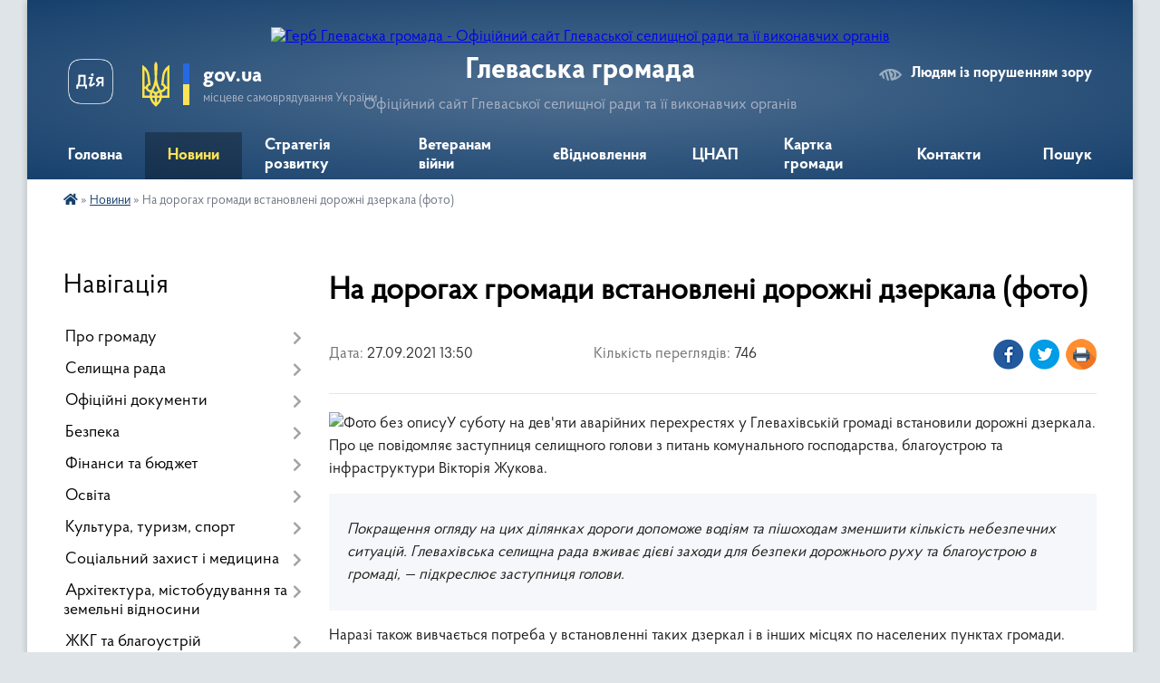

--- FILE ---
content_type: text/html; charset=UTF-8
request_url: https://hlevakha.gov.ua/news/1632740688/
body_size: 10742
content:
<!DOCTYPE html>
<html lang="uk">
<head>
	<!--[if IE]><meta http-equiv="X-UA-Compatible" content="IE=edge"><![endif]-->
	<meta charset="utf-8">
	<meta name="viewport" content="width=device-width, initial-scale=1">
	<!--[if IE]><script>
		document.createElement('header');
		document.createElement('nav');
		document.createElement('main');
		document.createElement('section');
		document.createElement('article');
		document.createElement('aside');
		document.createElement('footer');
		document.createElement('figure');
		document.createElement('figcaption');
	</script><![endif]-->
	<title>На дорогах громади встановлені дорожні дзеркала (фото) | Глеваська громада Офіційний сайт Глеваської селищної ради та її виконавчих органів</title>
	<meta name="description" content="У суботу на дев&amp;#39;яти аварійних перехрестях у Глевахівській громаді встановили дорожні дзеркала. Про це повідомляє заступниця селищного голови з питань комунального господарства, благоустрою та інфраструктури Вікторія Жукова.. . . Покраще">
	<meta name="keywords" content="На, дорогах, громади, встановлені, дорожні, дзеркала, (фото), |, Глеваська, громада, Офіційний, сайт, Глеваської, селищної, ради, та, її, виконавчих, органів">

	
		<meta property="og:image" content="https://rada.info/upload/users_files/04359146/68ccbeeaaefe40fc46ea8acfffefe602.png">
	<meta property="og:image:width" content="1200">
	<meta property="og:image:height" content="675">
			<meta property="og:title" content="На дорогах громади встановлені дорожні дзеркала (фото)">
			<meta property="og:description" content="У суботу на дев&amp;#39;яти аварійних перехрестях у Глевахівській громаді встановили дорожні дзеркала. Про це повідомляє заступниця селищного голови з питань комунального господарства, благоустрою та інфраструктури Вікторія Жукова.">
			<meta property="og:type" content="article">
	<meta property="og:url" content="https://hlevakha.gov.ua/news/1632740688/">
		
		<link rel="apple-touch-icon" sizes="57x57" href="https://gromada.org.ua/apple-icon-57x57.png">
	<link rel="apple-touch-icon" sizes="60x60" href="https://gromada.org.ua/apple-icon-60x60.png">
	<link rel="apple-touch-icon" sizes="72x72" href="https://gromada.org.ua/apple-icon-72x72.png">
	<link rel="apple-touch-icon" sizes="76x76" href="https://gromada.org.ua/apple-icon-76x76.png">
	<link rel="apple-touch-icon" sizes="114x114" href="https://gromada.org.ua/apple-icon-114x114.png">
	<link rel="apple-touch-icon" sizes="120x120" href="https://gromada.org.ua/apple-icon-120x120.png">
	<link rel="apple-touch-icon" sizes="144x144" href="https://gromada.org.ua/apple-icon-144x144.png">
	<link rel="apple-touch-icon" sizes="152x152" href="https://gromada.org.ua/apple-icon-152x152.png">
	<link rel="apple-touch-icon" sizes="180x180" href="https://gromada.org.ua/apple-icon-180x180.png">
	<link rel="icon" type="image/png" sizes="192x192"  href="https://gromada.org.ua/android-icon-192x192.png">
	<link rel="icon" type="image/png" sizes="32x32" href="https://gromada.org.ua/favicon-32x32.png">
	<link rel="icon" type="image/png" sizes="96x96" href="https://gromada.org.ua/favicon-96x96.png">
	<link rel="icon" type="image/png" sizes="16x16" href="https://gromada.org.ua/favicon-16x16.png">
	<link rel="manifest" href="https://gromada.org.ua/manifest.json">
	<meta name="msapplication-TileColor" content="#ffffff">
	<meta name="msapplication-TileImage" content="https://gromada.org.ua/ms-icon-144x144.png">
	<meta name="theme-color" content="#ffffff">
	
	
		<meta name="robots" content="">
	
    <link rel="preload" href="https://cdnjs.cloudflare.com/ajax/libs/font-awesome/5.9.0/css/all.min.css" as="style">
	<link rel="stylesheet" href="https://cdnjs.cloudflare.com/ajax/libs/font-awesome/5.9.0/css/all.min.css" integrity="sha512-q3eWabyZPc1XTCmF+8/LuE1ozpg5xxn7iO89yfSOd5/oKvyqLngoNGsx8jq92Y8eXJ/IRxQbEC+FGSYxtk2oiw==" crossorigin="anonymous" referrerpolicy="no-referrer" />

    <link rel="preload" href="//gromada.org.ua/themes/km2/css/styles_vip.css?v=3.34" as="style">
	<link rel="stylesheet" href="//gromada.org.ua/themes/km2/css/styles_vip.css?v=3.34">
	<link rel="stylesheet" href="//gromada.org.ua/themes/km2/css/64454/theme_vip.css?v=1768703985">
	
		<!--[if lt IE 9]>
	<script src="https://oss.maxcdn.com/html5shiv/3.7.2/html5shiv.min.js"></script>
	<script src="https://oss.maxcdn.com/respond/1.4.2/respond.min.js"></script>
	<![endif]-->
	<!--[if gte IE 9]>
	<style type="text/css">
		.gradient { filter: none; }
	</style>
	<![endif]-->

</head>
<body class="">

	<a href="#top_menu" class="skip-link link" aria-label="Перейти до головного меню (Alt+1)" accesskey="1">Перейти до головного меню (Alt+1)</a>
	<a href="#left_menu" class="skip-link link" aria-label="Перейти до бічного меню (Alt+2)" accesskey="2">Перейти до бічного меню (Alt+2)</a>
    <a href="#main_content" class="skip-link link" aria-label="Перейти до головного вмісту (Alt+3)" accesskey="3">Перейти до текстового вмісту (Alt+3)</a>




	
	<div class="wrap">
		
		<header>
			<div class="header_wrap">
				<div class="logo">
					<a href="https://hlevakha.gov.ua/" id="logo" class="form_2">
						<img src="https://rada.info/upload/users_files/04359146/gerb/COA_of_Hlevaha.png" alt="Герб Глеваська громада - Офіційний сайт Глеваської селищної ради та її виконавчих органів">
					</a>
				</div>
				<div class="title">
					<div class="slogan_1">Глеваська громада</div>
					<div class="slogan_2">Офіційний сайт Глеваської селищної ради та її виконавчих органів</div>
				</div>
				<div class="gov_ua_block">
					<a class="diia" href="https://diia.gov.ua/" target="_blank" rel="nofollow" title="Державні послуги онлайн"><img src="//gromada.org.ua/themes/km2/img/diia.png" alt="Логотип Diia"></a>
					<img src="//gromada.org.ua/themes/km2/img/gerb.svg" class="gerb" alt="Герб України">
					<span class="devider"></span>
					<div class="title">
						<b>gov.ua</b>
						<span>місцеве самоврядування України</span>
					</div>
				</div>
								<div class="alt_link">
					<a href="#" rel="nofollow" title="Режим високої контастності" onclick="return set_special('8a1f0f7b4c5741bd7c20a28727317d97a5ae1c23');">Людям із порушенням зору</a>
				</div>
								
				<section class="top_nav">
					<nav class="main_menu" id="top_menu">
						<ul>
														<li class="">
								<a href="https://hlevakha.gov.ua/main/"><span>Головна</span></a>
																							</li>
														<li class="active has-sub">
								<a href="https://hlevakha.gov.ua/news/"><span>Новини</span></a>
																<button onclick="return show_next_level(this);" aria-label="Показати підменю"></button>
																								<ul>
																		<li>
										<a href="https://hlevakha.gov.ua/anonsi-16-29-12-22-06-2022/">Анонси</a>
																													</li>
																		<li class="has-sub">
										<a href="https://hlevakha.gov.ua/statti-16-41-19-22-06-2022/">Статті</a>
																				<button onclick="return show_next_level(this);" aria-label="Показати підменю"></button>
																														<ul>
																						<li>
												<a href="https://hlevakha.gov.ua/dsns-10-13-44-12-10-2021/">ДСНС</a>
											</li>
																																</ul>
																			</li>
																		<li>
										<a href="https://hlevakha.gov.ua/podii-16-31-05-22-06-2022/">Події</a>
																													</li>
																		<li>
										<a href="https://hlevakha.gov.ua/zasidannya-10-35-33-15-07-2022/">Засідання</a>
																													</li>
																		<li class="has-sub">
										<a href="https://hlevakha.gov.ua/ogoloshennya-16-42-00-22-06-2022/">Оголошення</a>
																				<button onclick="return show_next_level(this);" aria-label="Показати підменю"></button>
																														<ul>
																						<li>
												<a href="https://hlevakha.gov.ua/cnap-08-39-42-05-08-2021/">ЦНАП</a>
											</li>
																						<li>
												<a href="https://hlevakha.gov.ua/centr-zajnyatosti-10-24-25-23-04-2021/">Центр зайнятості</a>
											</li>
																						<li>
												<a href="https://hlevakha.gov.ua/podatkova-10-18-44-28-07-2021/">Податкова</a>
											</li>
																																</ul>
																			</li>
																		<li>
										<a href="https://hlevakha.gov.ua/privitannya-11-12-43-03-07-2022/">Привітання</a>
																													</li>
																		<li>
										<a href="https://hlevakha.gov.ua/ushanuvannya-11-15-38-03-07-2022/">Ушанування</a>
																													</li>
																		<li>
										<a href="https://hlevakha.gov.ua/centr-zajnyatosti-12-26-08-03-11-2022/">Центр зайнятості</a>
																													</li>
																										</ul>
															</li>
														<li class="">
								<a href="https://hlevakha.gov.ua/strategiya-rozvitku-08-00-29-19-04-2024/"><span>Стратегія розвитку</span></a>
																							</li>
														<li class="">
								<a href="https://hlevakha.gov.ua/veteranam-vijni-16-40-12-23-01-2025/"><span>Ветеранам війни</span></a>
																							</li>
														<li class=" has-sub">
								<a href="https://hlevakha.gov.ua/evidnovlennya-14-43-15-05-06-2023/"><span>єВідновлення</span></a>
																<button onclick="return show_next_level(this);" aria-label="Показати підменю"></button>
																								<ul>
																		<li>
										<a href="https://hlevakha.gov.ua/vidnovidim-15-42-20-19-10-2023/">ВідновиДІМ</a>
																													</li>
																										</ul>
															</li>
														<li class=" has-sub">
								<a href="https://hlevakha.gov.ua/cnap-10-14-19-11-12-2020/"><span>ЦНАП</span></a>
																<button onclick="return show_next_level(this);" aria-label="Показати підменю"></button>
																								<ul>
																		<li>
										<a href="https://hlevakha.gov.ua/pro-cnap-17-42-56-11-01-2021/">Про ЦНАП</a>
																													</li>
																		<li>
										<a href="https://hlevakha.gov.ua/poslugi-cnap-17-44-02-11-01-2021/">Перелік послуг ЦНАП</a>
																													</li>
																		<li>
										<a href="https://hlevakha.gov.ua/perelik-poslug-vrm-16-55-16-22-12-2025/">Перелік послуг ВРМ</a>
																													</li>
																		<li>
										<a href="https://hlevakha.gov.ua/dokumenti-cnap-17-45-28-11-01-2021/">Нормативні документи</a>
																													</li>
																										</ul>
															</li>
														<li class=" has-sub">
								<a href="https://hlevakha.gov.ua/structure/"><span>Картка громади</span></a>
																<button onclick="return show_next_level(this);" aria-label="Показати підменю"></button>
																								<ul>
																		<li>
										<a href="https://hlevakha.gov.ua/pasport-gromadi-22-23-59-18-07-2019/">Про громаду</a>
																													</li>
																		<li>
										<a href="https://hlevakha.gov.ua/perejmenuvannya-vulic-13-53-56-20-05-2025/">Перейменування вулиць</a>
																													</li>
																										</ul>
															</li>
														<li class="">
								<a href="https://hlevakha.gov.ua/feedback/"><span>Контакти</span></a>
																							</li>
																				</ul>
					</nav>
					&nbsp;
					<button class="menu-button" id="open-button"><i class="fas fa-bars"></i> Меню сайту</button>
					<a href="https://hlevakha.gov.ua/search/" rel="nofollow" class="search_button">Пошук</a>
				</section>
				
			</div>
		</header>
				
		<section class="bread_crumbs">
		<div xmlns:v="http://rdf.data-vocabulary.org/#"><a href="https://hlevakha.gov.ua/" title="Головна сторінка"><i class="fas fa-home"></i></a> &raquo; <a href="https://hlevakha.gov.ua/news/" aria-current="page">Новини</a>  &raquo; <span>На дорогах громади встановлені дорожні дзеркала (фото)</span></div>
	</section>
	
	<section class="center_block">
		<div class="row">
			<div class="grid-25 fr">
				<aside>
				
									
										<div class="sidebar_title">Навігація</div>
										
					<nav class="sidebar_menu" id="left_menu">
						<ul>
														<li class=" has-sub">
								<a href="https://hlevakha.gov.ua/pro-gromadu-15-03-30-04-04-2024/"><span>Про громаду</span></a>
																<button onclick="return show_next_level(this);" aria-label="Показати підменю"></button>
																								<ul>
																		<li class="">
										<a href="https://hlevakha.gov.ua/storinka-pamyati-poleglim-zahisnikam-09-36-59-13-08-2024/"><span>Сторінка пам'яті полеглим Захисникам</span></a>
																													</li>
																										</ul>
															</li>
														<li class=" has-sub">
								<a href="https://hlevakha.gov.ua/selischna-rada-07-04-23-27-03-2021/"><span>Селищна рада</span></a>
																<button onclick="return show_next_level(this);" aria-label="Показати підменю"></button>
																								<ul>
																		<li class="">
										<a href="https://hlevakha.gov.ua/golova-gromadi-22-20-05-18-07-2019/"><span>Селищний голова</span></a>
																													</li>
																		<li class="">
										<a href="https://hlevakha.gov.ua/kerivnij-sklad-glevahivskoi-gromadi-14-49-02-12-03-2021/"><span>Керівництво</span></a>
																													</li>
																		<li class=" has-sub">
										<a href="https://hlevakha.gov.ua/deputatskij-sklad-22-22-15-18-07-2019/"><span>Депутатський склад</span></a>
																				<button onclick="return show_next_level(this);" aria-label="Показати підменю"></button>
																														<ul>
																						<li><a href="https://hlevakha.gov.ua/deputatski-komisii-23-01-49-18-07-2019/"><span>Депутатські комісії</span></a></li>
																																</ul>
																			</li>
																		<li class=" has-sub">
										<a href="https://hlevakha.gov.ua/vikonavchij-komitet-22-22-51-18-07-2019/"><span>Виконавчий комітет</span></a>
																				<button onclick="return show_next_level(this);" aria-label="Показати підменю"></button>
																														<ul>
																						<li><a href="https://hlevakha.gov.ua/komisii-22-24-32-11-08-2019/"><span>Комісії</span></a></li>
																						<li><a href="https://hlevakha.gov.ua/rishennya-vikonkomu-22-47-33-11-08-2019/"><span>Рішення виконкому</span></a></li>
																																</ul>
																			</li>
																		<li class="">
										<a href="https://hlevakha.gov.ua/pracivniki-gromadi-22-25-28-18-07-2019/"><span>Апарат і виконавчі органи ради</span></a>
																													</li>
																		<li class=" has-sub">
										<a href="https://hlevakha.gov.ua/starostinski-okrugi-08-27-09-27-03-2021/"><span>Старостинські округи</span></a>
																				<button onclick="return show_next_level(this);" aria-label="Показати підменю"></button>
																														<ul>
																						<li><a href="https://hlevakha.gov.ua/krushinskij-okrug-15-51-15-20-02-2023/"><span>Крушинський округ</span></a></li>
																						<li><a href="https://hlevakha.gov.ua/marhalivskij-okrug-15-51-36-20-02-2023/"><span>Мархалівський округ</span></a></li>
																						<li><a href="https://hlevakha.gov.ua/putrivskij-okrug-15-51-53-20-02-2023/"><span>Путрівський округ</span></a></li>
																																</ul>
																			</li>
																		<li class="">
										<a href="https://hlevakha.gov.ua/vakansii-09-34-48-07-07-2020/"><span>Кар'єра в селищній раді</span></a>
																													</li>
																										</ul>
															</li>
														<li class=" has-sub">
								<a href="https://hlevakha.gov.ua/docs/"><span>Офіційні документи</span></a>
																<button onclick="return show_next_level(this);" aria-label="Показати підменю"></button>
																								<ul>
																		<li class=" has-sub">
										<a href="https://hlevakha.gov.ua/rishennya-sesij-21-39-33-19-07-2019/"><span>Рішення ради</span></a>
																				<button onclick="return show_next_level(this);" aria-label="Показати підменю"></button>
																														<ul>
																						<li><a href="https://hlevakha.gov.ua/viii-sklikannya-19-10-53-29-11-2020/"><span>VIII скликання</span></a></li>
																						<li><a href="https://hlevakha.gov.ua/vii-sklikannya-14-11-53-22-07-2019/"><span>VIІ скликання</span></a></li>
																						<li><a href="https://hlevakha.gov.ua/videomateriali-sesij-21-47-27-19-07-2019/"><span>Відеоматеріали сесій</span></a></li>
																																</ul>
																			</li>
																		<li class="">
										<a href="https://hlevakha.gov.ua/programi-22-46-49-18-07-2019/"><span>Програми</span></a>
																													</li>
																		<li class="">
										<a href="https://hlevakha.gov.ua/regulyatorna-politika-09-37-56-10-06-2020/"><span>Регуляторна політика</span></a>
																													</li>
																		<li class="">
										<a href="https://hlevakha.gov.ua/normativna-groshova-ocinka-zemel-naselenogo-punktu-19-14-42-10-01-2020/"><span>Нормативна грошова оцінка земель населеного пункту</span></a>
																													</li>
																		<li class="">
										<a href="https://hlevakha.gov.ua/normativnopravova-baza-15-58-55-26-07-2019/"><span>Нормативно-правова база</span></a>
																													</li>
																										</ul>
															</li>
														<li class=" has-sub">
								<a href="https://hlevakha.gov.ua/bezpeka-09-28-29-02-12-2022/"><span>Безпека</span></a>
																<button onclick="return show_next_level(this);" aria-label="Показати підменю"></button>
																								<ul>
																		<li class="">
										<a href="https://hlevakha.gov.ua/perelik-ukrittiv-glevahivskoi-gromadi-23-20-32-03-06-2023/"><span>Укриття</span></a>
																													</li>
																		<li class="">
										<a href="https://hlevakha.gov.ua/punkti-nezlamnosti-09-31-22-02-12-2022/"><span>Пункти незламності</span></a>
																													</li>
																		<li class="">
										<a href="https://hlevakha.gov.ua/vash-dilnichnij-13-02-21-21-12-2021/"><span>Поліцейські станції</span></a>
																													</li>
																										</ul>
															</li>
														<li class=" has-sub">
								<a href="https://hlevakha.gov.ua/bjudzhet-15-18-38-03-03-2020/"><span>Фінанси та бюджет</span></a>
																<button onclick="return show_next_level(this);" aria-label="Показати підменю"></button>
																								<ul>
																		<li class=" has-sub">
										<a href="https://hlevakha.gov.ua/podatki-zbori-inshi-platezhi-15-15-47-12-06-2020/"><span>Податки, збори, інші платежі</span></a>
																				<button onclick="return show_next_level(this);" aria-label="Показати підменю"></button>
																														<ul>
																						<li><a href="https://hlevakha.gov.ua/oplata-shtrafu-pdr-09-40-39-28-04-2023/"><span>Оплата штрафу ПДР</span></a></li>
																																</ul>
																			</li>
																		<li class="">
										<a href="https://hlevakha.gov.ua/viddil-finansiv-08-36-57-27-03-2021/"><span>Відділ фінансів</span></a>
																													</li>
																		<li class="">
										<a href="https://hlevakha.gov.ua/buhoblik-10-14-53-17-05-2023/"><span>Відділ бухгалтерського обліку та звітності</span></a>
																													</li>
																		<li class="">
										<a href="https://hlevakha.gov.ua/pasporti-bjudzhetnih-program-11-10-36-12-02-2021/"><span>Бюджет громади</span></a>
																													</li>
																		<li class="">
										<a href="https://hlevakha.gov.ua/bjudzhetni-zapiti-14-46-02-31-01-2022/"><span>Бюджетні запити</span></a>
																													</li>
																		<li class="">
										<a href="https://hlevakha.gov.ua/pasporti-bjudzhetnih-program-14-43-39-31-01-2022/"><span>Паспорти бюджетних програм</span></a>
																													</li>
																		<li class="">
										<a href="https://hlevakha.gov.ua/zviti-pro-vikonannya-bjudzhetnih-program-14-44-30-31-01-2022/"><span>Звіти про виконання бюджетних програм</span></a>
																													</li>
																		<li class="">
										<a href="https://hlevakha.gov.ua/vidkritij-bjudzhet-00-07-11-25-07-2019/"><span>Відкритий бюджет</span></a>
																													</li>
																										</ul>
															</li>
														<li class=" has-sub">
								<a href="https://hlevakha.gov.ua/osvita-18-09-57-16-08-2019/"><span>Освіта</span></a>
																<button onclick="return show_next_level(this);" aria-label="Показати підменю"></button>
																								<ul>
																		<li class="">
										<a href="https://hlevakha.gov.ua/viddil-osviti-09-19-55-27-03-2021/"><span>Відділ освіти</span></a>
																													</li>
																		<li class=" has-sub">
										<a href="https://hlevakha.gov.ua/zakladi-serednoi-osviti-10-34-05-27-03-2021/"><span>Заклади середньої освіти</span></a>
																				<button onclick="return show_next_level(this);" aria-label="Показати підменю"></button>
																														<ul>
																						<li><a href="https://hlevakha.gov.ua/glevahivskij-zzso-16-46-44-01-09-2021/"><span>Глевахівський академічний ліцей</span></a></li>
																						<li><a href="https://hlevakha.gov.ua/krushinskij-zzso-16-47-11-01-09-2021/"><span>Крушинська гімназія</span></a></li>
																						<li><a href="https://hlevakha.gov.ua/marhalivskij-zzso-16-47-37-01-09-2021/"><span>Мархалівська гімназія</span></a></li>
																						<li><a href="https://hlevakha.gov.ua/putrivskij-ozo-16-48-03-01-09-2021/"><span>Путрівський академічний ліцей</span></a></li>
																																</ul>
																			</li>
																		<li class=" has-sub">
										<a href="https://hlevakha.gov.ua/zakladi-doshkilnoi-osviti-glevahivskoi-gromadi-13-01-53-17-05-2021/"><span>Заклади дошкільної освіти</span></a>
																				<button onclick="return show_next_level(this);" aria-label="Показати підменю"></button>
																														<ul>
																						<li><a href="https://hlevakha.gov.ua/dnz-zoloti-zernyata-19-00-20-25-05-2021/"><span>ЗДО "Золоті зернята"</span></a></li>
																						<li><a href="https://hlevakha.gov.ua/dnz-romashka-19-01-07-25-05-2021/"><span>ЗДО "Ромашка"</span></a></li>
																						<li><a href="https://hlevakha.gov.ua/zdo-strumochok-19-01-40-25-05-2021/"><span>ЗДО "Струмочок"</span></a></li>
																						<li><a href="https://hlevakha.gov.ua/dv-putrivskogo-ozo-19-02-44-25-05-2021/"><span>ДВ Путрівського ОЗО</span></a></li>
																						<li><a href="https://hlevakha.gov.ua/dv-marhalivskogo-zzso-19-03-17-25-05-2021/"><span>ДВ Мархалівського ЗЗСО</span></a></li>
																																</ul>
																			</li>
																		<li class="">
										<a href="https://hlevakha.gov.ua/pozashkilna-osvita-10-37-36-27-03-2021/"><span>Позашкільна освіта</span></a>
																													</li>
																		<li class="">
										<a href="https://hlevakha.gov.ua/irc-10-53-02-27-03-2021/"><span>Інклюзивно-ресурсний центр</span></a>
																													</li>
																										</ul>
															</li>
														<li class=" has-sub">
								<a href="https://hlevakha.gov.ua/normativni-dokumenti-22-45-23-18-07-2019/"><span>Культура, туризм, спорт</span></a>
																<button onclick="return show_next_level(this);" aria-label="Показати підменю"></button>
																								<ul>
																		<li class="">
										<a href="https://hlevakha.gov.ua/sektor-09-19-26-27-03-2021/"><span>Сектор</span></a>
																													</li>
																		<li class="">
										<a href="https://hlevakha.gov.ua/zakladi-kulturi-12-25-58-27-03-2021/"><span>Заклади культури</span></a>
																													</li>
																		<li class="">
										<a href="https://hlevakha.gov.ua/dityacha-shkola-mistectv-12-26-25-27-03-2021/"><span>Дитяча школа мистецтв</span></a>
																													</li>
																		<li class="">
										<a href="https://hlevakha.gov.ua/turizm-14-57-53-20-12-2021/"><span>Туризм</span></a>
																													</li>
																		<li class="">
										<a href="https://hlevakha.gov.ua/sport-15-10-23-06-03-2024/"><span>Спорт</span></a>
																													</li>
																										</ul>
															</li>
														<li class=" has-sub">
								<a href="https://hlevakha.gov.ua/socialnij-zahist-ta-medicina-07-21-09-27-03-2021/"><span>Соціальний захист і медицина</span></a>
																<button onclick="return show_next_level(this);" aria-label="Показати підменю"></button>
																								<ul>
																		<li class="">
										<a href="https://hlevakha.gov.ua/viddil-socialnogo-zahistu-naselennya-09-17-07-27-03-2021/"><span>Відділ соціального захисту населення та ветеранської політики</span></a>
																													</li>
																		<li class="">
										<a href="https://hlevakha.gov.ua/sluzhba-u-spravah-ditej-ta-simi-09-17-49-27-03-2021/"><span>Служба у справах дітей та сім'ї</span></a>
																													</li>
																		<li class="">
										<a href="https://hlevakha.gov.ua/centr-nadannya-socialnih-poslug-09-18-28-27-03-2021/"><span>Центр надання соціальних послуг</span></a>
																													</li>
																		<li class="">
										<a href="https://hlevakha.gov.ua/cnap-21-44-45-19-07-2019/"><span>Медицина</span></a>
																													</li>
																		<li class="">
										<a href="https://hlevakha.gov.ua/informaciya-dlya-vpo-12-25-51-28-04-2025/"><span>Інформація для ВПО</span></a>
																													</li>
																		<li class="">
										<a href="https://hlevakha.gov.ua/covid19-09-53-22-23-04-2020/"><span>COVID-19</span></a>
																													</li>
																										</ul>
															</li>
														<li class=" has-sub">
								<a href="https://hlevakha.gov.ua/arhitektura-mistobuduvannya-ta-zemelni-vidnosini-07-20-43-27-03-2021/"><span>Архітектура, містобудування та земельні відносини</span></a>
																<button onclick="return show_next_level(this);" aria-label="Показати підменю"></button>
																								<ul>
																		<li class="">
										<a href="https://hlevakha.gov.ua/viddil-arhitekturi-mistobuduvannya-ta-zemelnih-vidnosin-08-38-48-27-03-2021/"><span>Відділ архітектури, містобудування та земельних відносин</span></a>
																													</li>
																		<li class="">
										<a href="https://hlevakha.gov.ua/dokumenti-10-40-41-05-11-2019/"><span>Документи на обговорення</span></a>
																													</li>
																		<li class="">
										<a href="https://hlevakha.gov.ua/ogoloshennya-ta-povidomlennya-09-24-05-16-06-2022/"><span>Оголошення та повідомлення</span></a>
																													</li>
																		<li class="">
										<a href="https://hlevakha.gov.ua/bezbar’ernist-16-09-07-20-12-2024/"><span>Безбар’єрність</span></a>
																													</li>
																										</ul>
															</li>
														<li class=" has-sub">
								<a href="https://hlevakha.gov.ua/zhitlovokomunalne-gospodarstvo-17-40-11-11-03-2021/"><span>ЖКГ та благоустрій</span></a>
																<button onclick="return show_next_level(this);" aria-label="Показати підменю"></button>
																								<ul>
																		<li class="">
										<a href="https://hlevakha.gov.ua/konkurs-z-priznachennya-upravitelya-bagatokvartirnih-budinkiv-17-44-34-19-03-2021/"><span>Конкурс управителів</span></a>
																													</li>
																		<li class="">
										<a href="https://hlevakha.gov.ua/komunalni-pidpriemstva-16-22-52-27-03-2021/"><span>Комунальні підприємства</span></a>
																													</li>
																		<li class="">
										<a href="https://hlevakha.gov.ua/dokumenti-dlya-obgovorennya-11-11-58-06-01-2022/"><span>Документи на обговорення</span></a>
																													</li>
																										</ul>
															</li>
														<li class="">
								<a href="https://hlevakha.gov.ua/sektor-ekonomiki-strategichnogo-planuvannya-ta-investicijnogo-rozvitku-10-11-58-12-11-2025/"><span>Сектор економіки, стратегічного планування та інвестиційного розвитку</span></a>
																							</li>
														<li class=" has-sub">
								<a href="https://hlevakha.gov.ua/publichna-informaciya-07-21-41-27-03-2021/"><span>Публічна інформація</span></a>
																<button onclick="return show_next_level(this);" aria-label="Показати підменю"></button>
																								<ul>
																		<li class="">
										<a href="https://hlevakha.gov.ua/budivnictvo-17-14-16-14-04-2021/"><span>Публічні закупівлі</span></a>
																													</li>
																		<li class="">
										<a href="https://hlevakha.gov.ua/rada-zvitue-22-00-49-27-07-2019/"><span>Рада звітує</span></a>
																													</li>
																		<li class=" has-sub">
										<a href="https://hlevakha.gov.ua/elektronni-servisi-19-00-48-21-07-2019/"><span>Електронні сервіси</span></a>
																				<button onclick="return show_next_level(this);" aria-label="Показати підменю"></button>
																														<ul>
																						<li><a href="https://hlevakha.gov.ua/kabinet-elektronnih-servisiv-minjusta-23-43-49-24-07-2019/"><span>Кабінет електронних сервісів мінюста</span></a></li>
																																</ul>
																			</li>
																		<li class=" has-sub">
										<a href="https://hlevakha.gov.ua/vibori-15-37-44-25-08-2020/"><span>Вибори</span></a>
																				<button onclick="return show_next_level(this);" aria-label="Показати підменю"></button>
																														<ul>
																						<li><a href="https://hlevakha.gov.ua/kandidati-08-32-34-21-09-2020/"><span>Кандидати</span></a></li>
																						<li><a href="https://hlevakha.gov.ua/sklad-ta-kontakti-tvk-08-42-29-26-08-2020/"><span>ТВК: склад, контакти, реквізити</span></a></li>
																						<li><a href="https://hlevakha.gov.ua/protokoli-ta-postanovi-tvk-08-44-08-26-08-2020/"><span>Протоколи та постанови ТВК</span></a></li>
																																</ul>
																			</li>
																										</ul>
															</li>
														<li class="">
								<a href="https://hlevakha.gov.ua/zahist-interesiv-gromadi-15-43-29-31-08-2023/"><span>Захист інтересів громади</span></a>
																							</li>
														<li class=" has-sub">
								<a href="https://hlevakha.gov.ua/meshkancyam-10-22-39-23-04-2021/"><span>Мешканцям</span></a>
																<button onclick="return show_next_level(this);" aria-label="Показати підменю"></button>
																								<ul>
																		<li class="">
										<a href="https://hlevakha.gov.ua/gromadske-obgovorennya-kandidaturi-starosti-08-05-53-01-04-2024/"><span>Громадське обговорення кандидатури старости</span></a>
																													</li>
																		<li class=" has-sub">
										<a href="https://hlevakha.gov.ua/gromadska-uchast-16-24-49-22-06-2022/"><span>Громадська участь</span></a>
																				<button onclick="return show_next_level(this);" aria-label="Показати підменю"></button>
																														<ul>
																						<li><a href="https://hlevakha.gov.ua/gromadskij-bjudzhet-19-11-23-17-03-2020/"><span>Громадський бюджет</span></a></li>
																						<li><a href="https://hlevakha.gov.ua/peticii-onlajn-11-41-45-07-04-2021/"><span>Єдина система місцевих петицій</span></a></li>
																						<li><a href="https://hlevakha.gov.ua/publichni-konsultacii-16-25-56-22-06-2022/"><span>Консультації з громадськістю</span></a></li>
																						<li><a href="https://hlevakha.gov.ua/strategiya-rozvitku-12-54-41-08-09-2022/"><span>Стратегія розвитку (Архів)</span></a></li>
																						<li><a href="https://hlevakha.gov.ua/obgovorennya-koncepcii-parku-11-44-49-21-07-2021/"><span>Обговорення концепції парку</span></a></li>
																																</ul>
																			</li>
																										</ul>
															</li>
													</ul>
						
												
					</nav>

											<div class="sidebar_title">Публічні закупівлі</div>	
<div class="petition_block">

		<p><a href="https://hlevakha.gov.ua/prozorro/" title="Публічні закупівлі Прозорро"><img src="//gromada.org.ua/themes/km2/img/prozorro_logo.png?v=2025" alt="Prozorro"></a></p>
	
		<p><a href="https://hlevakha.gov.ua/openbudget/" title="Відкритий бюджет"><img src="//gromada.org.ua/themes/km2/img/openbudget_logo.png?v=2025" alt="OpenBudget"></a></p>
	
	
</div>									
					
					
					
					
										<div id="banner_block">

						<p><a rel="nofollow" href="https://budget.e-dem.ua/3221455300/projects"><img alt="Фото без опису"  src="https://rada.info/upload/users_files/04359146/2da6d49598b8a4fc3759b4ae372f5c3b.png" style="width: 410px; height: 128px; float: left;" /></a><a rel="nofollow" href="https://petition.e-dem.ua/hlevakha/Petition/All" target="_blank"><img alt="Фото без опису"  src="https://rada.info/upload/users_files/04359146/a71dc05f20705d72c73388284b6f75f3.jpg" style="width: 410px; height: 135px;" /></a><a rel="nofollow" href="https://erecovery.diia.gov.ua"><img alt="Фото без опису"  src="https://rada.info/upload/users_files/04359146/cf6e42980fd0a0f9e1c832e00d188712.png" style="width: 410px; height: 227px;" /></a><a rel="nofollow" href="http://www.kzhep.in.ua/" target="_blank"><img alt="Фото без опису"  src="https://rada.info/upload/users_files/04359146/141986fe5163a28c0fbefbabe36d875a.png" style="width: 350px; height: 65px; border-width: 1px; border-style: solid;" /></a><a rel="nofollow" href="https://www.dtek-krem.com.ua/ua"><img alt="Фото без опису"  src="https://rada.info/upload/users_files/04359146/6ba8a3fb3d8f5414571c73dcb7bebc54.png" style="width: 600px; height: 62px;" /></a><a rel="nofollow" href="https://center.diia.gov.ua/"><img alt="Фото без опису"  src="https://rada.info/upload/users_files/04359146/88fbd02f5473e4143d3ff08e2c3ca206.jpg" style="width: 250px; height: 250px;" /></a><a rel="nofollow" href="https://www.527.org.ua" target="_blank"><img alt="Фото без опису"  src="https://rada.info/upload/users_files/04359146/8ec5daa02d60e3edc58203b58a5b89aa.jpg" style="width: 300px; height: 250px;" /></a></p>
						<div class="clearfix"></div>

						
						<div class="clearfix"></div>

					</div>
				
				</aside>
			</div>
			<div class="grid-75">

				<main id="main_content">

																		<h1>На дорогах громади встановлені дорожні дзеркала (фото)</h1>


<div class="row ">
	<div class="grid-30 one_news_date">
		Дата: <span>27.09.2021 13:50</span>
	</div>
	<div class="grid-30 one_news_count">
		Кількість переглядів: <span>746</span>
	</div>
		<div class="grid-30 one_news_socials">
		<button class="social_share" data-type="fb"><img src="//gromada.org.ua/themes/km2/img/share/fb.png" alt="Іконка Фейсбук"></button>
		<button class="social_share" data-type="tw"><img src="//gromada.org.ua/themes/km2/img/share/tw.png" alt="Іконка Твітер"></button>
		<button class="print_btn" onclick="window.print();"><img src="//gromada.org.ua/themes/km2/img/share/print.png" alt="Іконка принтера"></button>
	</div>
		<div class="clearfix"></div>
</div>

<hr>

<p><img alt="Фото без опису"  alt="" src="https://rada.info/upload/users_files/04359146/68ccbeeaaefe40fc46ea8acfffefe602.png" style="width: 1200px; height: 675px;" />У суботу на дев&#39;яти аварійних перехрестях у Глевахівській громаді встановили дорожні дзеркала. Про це повідомляє заступниця селищного голови з питань комунального господарства, благоустрою та інфраструктури Вікторія Жукова.</p>

<blockquote>
<p>Покращення огляду на цих ділянках дороги допоможе водіям та пішоходам зменшити кількість небезпечних ситуацій. Глевахівська селищна рада вживає дієві заходи для безпеки дорожнього руху та благоустрою в громаді,&nbsp;&mdash; підкреслює заступниця голови.</p>
</blockquote>

<p>Наразі&nbsp;також вивчається потреба у встановленні таких дзеркал і в інших місцях по населених пунктах громади.</p>

<p><img alt="Фото без опису"  alt="" src="https://rada.info/upload/users_files/04359146/e043046a5763a251ed35dc525af6567f.png" style="width: 1200px; height: 1600px;" /><img alt="Фото без опису"  alt="" src="https://rada.info/upload/users_files/04359146/049109eed8c91f039542014fea4f5c9d.png" style="width: 1200px; height: 1600px;" /><img alt="Фото без опису"  alt="" src="https://rada.info/upload/users_files/04359146/5bedaa78e36e92eb58eed512d4a600cd.png" style="width: 1200px; height: 1600px;" /></p>
<div class="clearfix"></div>

<hr>



<p><a href="https://hlevakha.gov.ua/news/" class="btn btn-grey">&laquo; повернутися</a></p>											
				</main>
				
			</div>
			<div class="clearfix"></div>
		</div>
	</section>
	
	
	<footer>
		
		<div class="row">
			<div class="grid-40 socials">
				<p>
					<a href="https://gromada.org.ua/rss/64454/" rel="nofollow" target="_blank" title="RSS-стрічка новин"><i class="fas fa-rss"></i></a>
										<a href="https://hlevakha.gov.ua/feedback/#chat_bot" title="Наша громада в смартфоні"><i class="fas fa-robot"></i></a>
										<a href="https://twitter.com/HlevaskaRada" rel="nofollow" target="_blank" title="Наша стрічка в Твітер"><i class="fab fa-twitter"></i></a>					<a href="https://www.instagram.com/HlevaskaRada" rel="nofollow" target="_blank" title="Сторінка в Instagram"><i class="fab fa-instagram"></i></a>					<a href="https://www.facebook.com/HlevaskaRada" rel="nofollow" target="_blank" title="Сторінка у Фейсбук"><i class="fab fa-facebook-f"></i></a>					<a href="https://www.youtube.com/@HlevaskaRada" rel="nofollow" target="_blank" title="Канал Youtube"><i class="fab fa-youtube"></i></a>					<a href="https://t.me/HlevaskaRada" rel="nofollow" target="_blank" title="Телеграм-канал громади"><i class="fab fa-telegram"></i></a>					<a href="https://hlevakha.gov.ua/sitemap/" title="Мапа сайту"><i class="fas fa-sitemap"></i></a>
				</p>
				<p class="copyright">Глеваська громада - 2019-2026 &copy; Весь контент доступний за ліцензією <a href="https://creativecommons.org/licenses/by/4.0/deed.uk" target="_blank" rel="nofollow">Creative Commons Attribution 4.0 International License</a>, якщо не зазначено інше.</p>
			</div>
			<div class="grid-20 developers">
				<a href="https://vlada.ua/" rel="nofollow" target="_blank" title="Перейти на сайт платформи VladaUA"><img src="//gromada.org.ua/themes/km2/img/vlada_online.svg?v=ua" class="svg" alt="Логотип платформи VladaUA"></a><br>
				<span>офіційні сайти &laquo;під ключ&raquo;</span><br>
				для органів державної влади
			</div>
			<div class="grid-40 admin_auth_block">
								<p class="first"><a href="#" rel="nofollow" class="alt_link" onclick="return set_special('8a1f0f7b4c5741bd7c20a28727317d97a5ae1c23');">Людям із порушенням зору</a></p>
				<p><a href="#auth_block" class="open-popup" title="Вхід в адмін-панель сайту"><i class="fa fa-lock"></i></a></p>
				<p class="sec"><a href="#auth_block" class="open-popup">Вхід для адміністратора</a></p>
				<div id="google_translate_element" style="text-align: left;width: 202px;float: right;margin-top: 13px;"></div>
							</div>
			<div class="clearfix"></div>
		</div>

	</footer>

	</div>

		
	



<a href="#" id="Go_Top"><i class="fas fa-angle-up"></i></a>
<a href="#" id="Go_Top2"><i class="fas fa-angle-up"></i></a>

<script type="text/javascript" src="//gromada.org.ua/themes/km2/js/jquery-3.6.0.min.js"></script>
<script type="text/javascript" src="//gromada.org.ua/themes/km2/js/jquery-migrate-3.3.2.min.js"></script>
<script type="text/javascript" src="//gromada.org.ua/themes/km2/js/flickity.pkgd.min.js"></script>
<script type="text/javascript" src="//gromada.org.ua/themes/km2/js/flickity-imagesloaded.js"></script>
<script type="text/javascript">
	$(document).ready(function(){
		$(".main-carousel .carousel-cell.not_first").css("display", "block");
	});
</script>
<script type="text/javascript" src="//gromada.org.ua/themes/km2/js/icheck.min.js"></script>
<script type="text/javascript" src="//gromada.org.ua/themes/km2/js/superfish.min.js?v=2"></script>



<script type="text/javascript" src="//gromada.org.ua/themes/km2/js/functions_unpack.js?v=5.17"></script>
<script type="text/javascript" src="//gromada.org.ua/themes/km2/js/hoverIntent.js"></script>
<script type="text/javascript" src="//gromada.org.ua/themes/km2/js/jquery.magnific-popup.min.js?v=1.1"></script>
<script type="text/javascript" src="//gromada.org.ua/themes/km2/js/jquery.mask.min.js"></script>


	


<script type="text/javascript" src="//translate.google.com/translate_a/element.js?cb=googleTranslateElementInit"></script>
<script type="text/javascript">
	function googleTranslateElementInit() {
		new google.translate.TranslateElement({
			pageLanguage: 'uk',
			includedLanguages: 'de,en,es,fr,pl,hu,bg,ro,da,lt',
			layout: google.translate.TranslateElement.InlineLayout.SIMPLE,
			gaTrack: true,
			gaId: 'UA-71656986-1'
		}, 'google_translate_element');
	}
</script>

<script>
  (function(i,s,o,g,r,a,m){i["GoogleAnalyticsObject"]=r;i[r]=i[r]||function(){
  (i[r].q=i[r].q||[]).push(arguments)},i[r].l=1*new Date();a=s.createElement(o),
  m=s.getElementsByTagName(o)[0];a.async=1;a.src=g;m.parentNode.insertBefore(a,m)
  })(window,document,"script","//www.google-analytics.com/analytics.js","ga");

  ga("create", "UA-71656986-1", "auto");
  ga("send", "pageview");

</script>

<script async
src="https://www.googletagmanager.com/gtag/js?id=UA-71656986-2"></script>
<script>
   window.dataLayer = window.dataLayer || [];
   function gtag(){dataLayer.push(arguments);}
   gtag("js", new Date());

   gtag("config", "UA-71656986-2");
</script>



<div style="display: none;">
								<div id="get_gromada_ban" class="dialog-popup s">

	<div class="logo"><img src="//gromada.org.ua/themes/km2/img/logo.svg" class="svg"></div>
    <h4>Код для вставки на сайт</h4>
	
    <div class="form-group">
        <img src="//gromada.org.ua/gromada_orgua_88x31.png">
    </div>
    <div class="form-group">
        <textarea id="informer_area" class="form-control"><a href="https://gromada.org.ua/" target="_blank"><img src="https://gromada.org.ua/gromada_orgua_88x31.png" alt="Gromada.org.ua - веб сайти діючих громад України" /></a></textarea>
    </div>
	
</div>			<div id="auth_block" class="dialog-popup s" role="dialog" aria-modal="true" aria-labelledby="auth_block_label">

	<div class="logo"><img src="//gromada.org.ua/themes/km2/img/logo.svg" class="svg"></div>
    <h4 id="auth_block_label">Вхід для адміністратора</h4>
    <form action="//gromada.org.ua/n/actions/" method="post">

		
        
        <div class="form-group">
            <label class="control-label" for="login">Логін: <span>*</span></label>
            <input type="text" class="form-control" name="login" id="login" value="" autocomplete="username" required>
        </div>
        <div class="form-group">
            <label class="control-label" for="password">Пароль: <span>*</span></label>
            <input type="password" class="form-control" name="password" id="password" value="" autocomplete="current-password" required>
        </div>
        <div class="form-group center">
            <input type="hidden" name="object_id" value="64454">
			<input type="hidden" name="back_url" value="https://hlevakha.gov.ua/news/1632740688/">
            <button type="submit" class="btn btn-yellow" name="pAction" value="login_as_admin_temp">Авторизуватись</button>
        </div>
		

    </form>

</div>


			
						
								<div id="email_voting" class="dialog-popup m">

	<div class="logo"><img src="//gromada.org.ua/themes/km2/img/logo.svg" class="svg"></div>
    <h4>Онлайн-опитування: </h4>

    <form action="//gromada.org.ua/n/actions/" method="post" enctype="multipart/form-data">

        <div class="alert alert-warning">
            <strong>Увага!</strong> З метою уникнення фальсифікацій Ви маєте підтвердити свій голос через E-Mail
        </div>

		
        <div class="form-group">
            <label class="control-label" for="voting_email">E-Mail: <span>*</span></label>
            <input type="email" class="form-control" name="email" id="voting_email" value="" required>
        </div>
		

        <div class="form-group center">
            <input type="hidden" name="voting_id" value="">
			
            <input type="hidden" name="answer_id" id="voting_anser_id" value="">
			<input type="hidden" name="back_url" value="https://hlevakha.gov.ua/news/1632740688/">
			
            <button type="submit" name="pAction" value="get_voting" class="btn btn-yellow">Підтвердити голос</button> <a href="#" class="btn btn-grey close-popup">Скасувати</a>
        </div>

    </form>

</div>


		<div id="result_voting" class="dialog-popup m">

	<div class="logo"><img src="//gromada.org.ua/themes/km2/img/logo.svg" class="svg"></div>
    <h4>Результати опитування</h4>

    <h3 id="voting_title"></h3>

    <canvas id="voting_diagram"></canvas>
    <div id="voting_results"></div>

    <div class="form-group center">
        <a href="#voting" class="open-popup btn btn-yellow"><i class="far fa-list-alt"></i> Всі опитування</a>
    </div>

</div>		
												<div id="voting_confirmed" class="dialog-popup s">

	<div class="logo"><img src="//gromada.org.ua/themes/km2/img/logo.svg" class="svg"></div>
    <h4>Дякуємо!</h4>

    <div class="alert alert-success">Ваш голос було зараховано</div>

</div>

		
			</div>
</body>
</html>